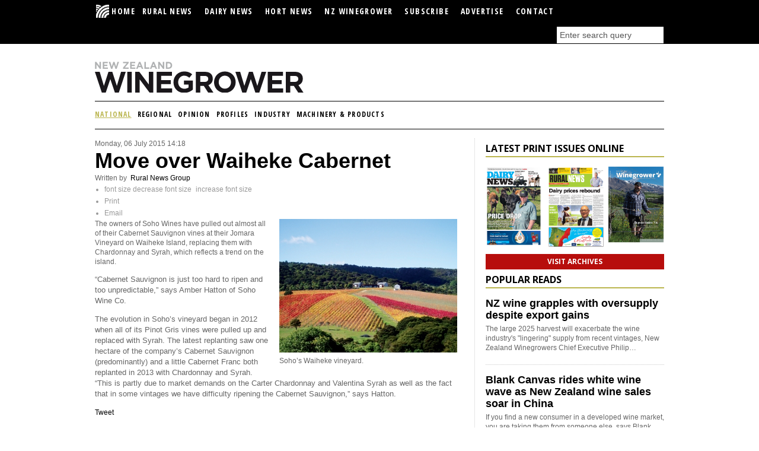

--- FILE ---
content_type: text/html; charset=utf-8
request_url: https://www.ruralnewsgroup.co.nz/wine-grower/wg-general-news/move-over-waiheke-cabernet
body_size: 11930
content:
<!DOCTYPE html>
<html prefix="og: http://ogp.me/ns#" xml:lang="en-gb" lang="en-gb">
<head>
	<meta charset="utf-8" />
	<base href="https://www.ruralnewsgroup.co.nz/wine-grower/wg-general-news/move-over-waiheke-cabernet" />
	<meta name="keywords" content="Waiheke Island,CABERNET,SOHO" />
	<meta name="robots" content="max-image-preview:large, max-snippet:-1, max-image-preview:large, max-video-preview:-1" />
	<meta name="author" content="Rural News Group" />
	<meta name="description" content="The owners of Soho Wines have pulled out almost all of their Cabernet Sauvignon vines at their Jomara Vineyard on Waiheke Island, replacing them with..." />
	
	<title>Move over Waiheke Cabernet</title>
	<link href="/wine-grower/wg-general-news/move-over-waiheke-cabernet" rel="canonical" />
	<link href="/favicon.ico" rel="shortcut icon" type="image/vnd.microsoft.icon" />
	<link href="https://cdnjs.cloudflare.com/ajax/libs/magnific-popup.js/1.1.0/magnific-popup.min.css" rel="stylesheet" />
	<link href="https://cdnjs.cloudflare.com/ajax/libs/simple-line-icons/2.4.1/css/simple-line-icons.min.css" rel="stylesheet" />
	<link href="/components/com_k2/css/k2.css?v=2.11.20240212" rel="stylesheet" />
	<link href="/media/plg_content_osembed/css/osembed.css?a0dfa7336568a5287223f087d69c4fbe" rel="stylesheet" />
	<link href="/media/com_jce/site/css/content.min.css?badb4208be409b1335b815dde676300e" rel="stylesheet" />
	<style>

                        /* K2 - Magnific Popup Overrides */
                        .mfp-iframe-holder {padding:10px;}
                        .mfp-iframe-holder .mfp-content {max-width:100%;width:100%;height:100%;}
                        .mfp-iframe-scaler iframe {background:#fff;padding:10px;box-sizing:border-box;box-shadow:none;}
                    
	</style>
	<script src="/media/jui/js/jquery.min.js?aef592ac04b1e55f37f621d3e4174e67" type="f885b7855bfa01b1e6570ae2-text/javascript"></script>
	<script src="/media/jui/js/jquery-noconflict.js?aef592ac04b1e55f37f621d3e4174e67" type="f885b7855bfa01b1e6570ae2-text/javascript"></script>
	<script src="/media/jui/js/jquery-migrate.min.js?aef592ac04b1e55f37f621d3e4174e67" type="f885b7855bfa01b1e6570ae2-text/javascript"></script>
	<script src="https://cdnjs.cloudflare.com/ajax/libs/magnific-popup.js/1.1.0/jquery.magnific-popup.min.js" type="f885b7855bfa01b1e6570ae2-text/javascript"></script>
	<script src="/media/k2/assets/js/k2.frontend.js?v=2.11.20240212&sitepath=/" type="f885b7855bfa01b1e6570ae2-text/javascript"></script>
	<script src="/media/plg_content_osembed/js/osembed.min.js?a0dfa7336568a5287223f087d69c4fbe" type="f885b7855bfa01b1e6570ae2-text/javascript"></script>
	<script type="application/ld+json">

                {
                    "@context": "https://schema.org",
                    "@type": "Article",
                    "mainEntityOfPage": {
                        "@type": "WebPage",
                        "@id": "https://www.ruralnewsgroup.co.nz/wine-grower/wg-general-news/move-over-waiheke-cabernet"
                    },
                    "url": "https://www.ruralnewsgroup.co.nz/wine-grower/wg-general-news/move-over-waiheke-cabernet",
                    "headline": "Move over Waiheke Cabernet",
                    "image": [
                        "https://www.ruralnewsgroup.co.nz/media/k2/items/cache/7d938d3b4df5547174c94cb46731cc51_XL.jpg",
                        "https://www.ruralnewsgroup.co.nz/media/k2/items/cache/7d938d3b4df5547174c94cb46731cc51_L.jpg",
                        "https://www.ruralnewsgroup.co.nz/media/k2/items/cache/7d938d3b4df5547174c94cb46731cc51_M.jpg",
                        "https://www.ruralnewsgroup.co.nz/media/k2/items/cache/7d938d3b4df5547174c94cb46731cc51_S.jpg",
                        "https://www.ruralnewsgroup.co.nz/media/k2/items/cache/7d938d3b4df5547174c94cb46731cc51_XS.jpg",
                        "https://www.ruralnewsgroup.co.nz/media/k2/items/cache/7d938d3b4df5547174c94cb46731cc51_Generic.jpg"
                    ],
                    "datePublished": "2015-07-06T14:18:00+12:00",
                    "dateModified": "2015-07-06T14:18:00+12:00",
                    "author": {
                        "@type": "Person",
                        "name": "Rural News Group",
                        "url": "https://www.ruralnewsgroup.co.nz/blog/Rural-News-Group"
                    },
                    "publisher": {
                        "@type": "Organization",
                        "name": "Rural News Group",
                        "url": "https://www.ruralnewsgroup.co.nz/",
                        "logo": {
                            "@type": "ImageObject",
                            "name": "Rural News Group",
                            "width": "",
                            "height": "",
                            "url": "https://www.ruralnewsgroup.co.nz/"
                        }
                    },
                    "articleSection": "https://www.ruralnewsgroup.co.nz/wine-grower/wg-general-news",
                    "keywords": "Waiheke Island,CABERNET,SOHO",
                    "description": "The owners of Soho Wines have pulled out almost all of their Cabernet Sauvignon vines at their Jomara Vineyard on Waiheke Island, replacing them with Chardonnay and Syrah, which reflects a trend on the island.",
                    "articleBody": "The owners of Soho Wines have pulled out almost all of their Cabernet Sauvignon vines at their Jomara Vineyard on Waiheke Island, replacing them with Chardonnay and Syrah, which reflects a trend on the island. “Cabernet Sauvignon is just too hard to ripen and too unpredictable,” says Amber Hatton of Soho Wine Co. The evolution in Soho’s vineyard began in 2012 when all of its Pinot Gris vines were pulled up and replaced with Syrah. The latest replanting saw one hectare of the company’s Cabernet Sauvignon (predominantly) and a little Cabernet Franc both replanted in 2013 with Chardonnay and Syrah. “This is partly due to market demands on the Carter Chardonnay and Valentina Syrah as well as the fact that in some vintages we have difficulty ripening the Cabernet Sauvignon,” says Hatton."
                }
                
	</script>
	<!-- Joomla Facebook Integration Begin -->
<script type="f885b7855bfa01b1e6570ae2-text/javascript">
!function(f,b,e,v,n,t,s){if(f.fbq)return;n=f.fbq=function(){n.callMethod?
n.callMethod.apply(n,arguments):n.queue.push(arguments)};if(!f._fbq)f._fbq=n;
n.push=n;n.loaded=!0;n.version='2.0';n.queue=[];t=b.createElement(e);t.async=!0;
t.src=v;s=b.getElementsByTagName(e)[0];s.parentNode.insertBefore(t,s)}(window,
document,'script','https://connect.facebook.net/en_US/fbevents.js');
fbq('init', '1102419743434633', {}, {agent: 'pljoomla'});
fbq('track', 'PageView');
</script>
<noscript>
<img height="1" width="1" style="display:none" alt="fbpx"
src="https://www.facebook.com/tr?id=1102419743434633&ev=PageView&noscript=1"/>
</noscript>
<!-- DO NOT MODIFY -->
<!-- Joomla Facebook Integration end -->
	<meta property="og:locale" content="en_GB" class="4SEO_ogp_tag">
	<meta property="og:url" content="https://www.ruralnewsgroup.co.nz/wine-grower/wg-general-news/move-over-waiheke-cabernet" class="4SEO_ogp_tag">
	<meta property="og:site_name" content="Rural News Group" class="4SEO_ogp_tag">
	<meta property="og:type" content="article" class="4SEO_ogp_tag">
	<meta property="og:title" content="Move over Waiheke Cabernet" class="4SEO_ogp_tag">
	<meta property="og:description" content="The owners of Soho Wines have pulled out almost all of their Cabernet Sauvignon vines at their Jomara Vineyard on Waiheke Island, replacing them with..." class="4SEO_ogp_tag">
	<meta property="fb:app_id" content="966242223397117" class="4SEO_ogp_tag">
	<meta property="og:image" content="https://www.ruralnewsgroup.co.nz/media/k2/items/cache/7d938d3b4df5547174c94cb46731cc51_XL.jpg" class="4SEO_ogp_tag">
	<meta property="og:image:width" content="400" class="4SEO_ogp_tag">
	<meta property="og:image:height" content="300" class="4SEO_ogp_tag">
	<meta property="og:image:secure_url" content="https://www.ruralnewsgroup.co.nz/media/k2/items/cache/7d938d3b4df5547174c94cb46731cc51_XL.jpg" class="4SEO_ogp_tag">
	<meta name="twitter:card" content="summary_large_image" class="4SEO_tcards_tag">
	<meta name="twitter:url" content="https://www.ruralnewsgroup.co.nz/wine-grower/wg-general-news/move-over-waiheke-cabernet" class="4SEO_tcards_tag">
	<meta name="twitter:title" content="Move over Waiheke Cabernet" class="4SEO_tcards_tag">
	<meta name="twitter:description" content="The owners of Soho Wines have pulled out almost all of their Cabernet Sauvignon vines at their Jomara Vineyard on Waiheke Island, replacing them with..." class="4SEO_tcards_tag">
	<meta name="twitter:image" content="https://www.ruralnewsgroup.co.nz/media/k2/items/cache/7d938d3b4df5547174c94cb46731cc51_XL.jpg" class="4SEO_tcards_tag">

	
	<meta name="msvalidate.01" content="00839DC73BE1EFF84C0F1969DA08E93E" />
    <meta name="google-site-verification" content="j6M-jiPTbgV2JjVOopzfhA3GjPbawTA64XGLsSflAJo" />
    <meta http-equiv="X-UA-Compatible" content="IE=edge"> 
    <meta name="viewport" content="initial-scale=1.0">
    <link href="https://www.ruralnewsgroup.co.nz/favicon.ico" rel="shortcut icon" type="image/x-icon">
	<!-- Google Tag Manager -->
	<script type="f885b7855bfa01b1e6570ae2-text/javascript">(function(w,d,s,l,i){w[l]=w[l]||[];w[l].push({'gtm.start':
	new Date().getTime(),event:'gtm.js'});var f=d.getElementsByTagName(s)[0],
	j=d.createElement(s),dl=l!='dataLayer'?'&l='+l:'';j.async=true;j.src=
	'https://www.googletagmanager.com/gtm.js?id='+i+dl;f.parentNode.insertBefore(j,f);
	})(window,document,'script','dataLayer','GTM-T72QBVX');</script>
	<!-- End Google Tag Manager -->

    <link rel="stylesheet" href="https://www.ruralnewsgroup.co.nz/templates/ruralresponsive/assets/css/bootstrap.min.css?v=7">
    <link rel="stylesheet" href="https://www.ruralnewsgroup.co.nz/templates/ruralresponsive/assets/css/screen.css?v=7.2.8">
    <link rel="stylesheet" href="https://www.ruralnewsgroup.co.nz/templates/ruralresponsive/assets/css/print.css?v=7">
    <link rel="stylesheet" href="https://www.ruralnewsgroup.co.nz/templates/ruralresponsive/assets/css/jquery.nailthumb.1.1.min.css?v=7">
    <link rel="stylesheet" href="https://www.ruralnewsgroup.co.nz/templates/ruralresponsive/assets/css/ruralnews.css?v=7.2.8">
    <link href='https://fonts.googleapis.com/css?family=Open+Sans:400,800,700%7COpen+Sans+Condensed:700' rel='stylesheet' type='text/css'>
	
	<!-- VideoJS-vast-plugin for html5 video playback and VAST support -->
	<link href="https://vjs.zencdn.net/7.1.0/video-js.css" rel="stylesheet">
	<link href="https://www.ruralnewsgroup.co.nz/templates/ruralresponsive/assets/js/vendor/videojs-vast-plugin/lib/videojs-contrib-ads/videojs.ads.css" rel="stylesheet" type="text/css">
	<link href="https://www.ruralnewsgroup.co.nz/templates/ruralresponsive/assets/js/vendor/videojs-vast-plugin/videojs.vast.css" rel="stylesheet" type="text/css">
	
	<link rel="apple-touch-icon" sizes="180x180" href="/apple-touch-icon.png">
	<link rel="icon" type="image/png" sizes="32x32" href="/favicon-32x32.png">
	<link rel="icon" type="image/png" sizes="16x16" href="/favicon-16x16.png">
	<link rel="manifest" href="/site.webmanifest">
	<link rel="mask-icon" href="/safari-pinned-tab.svg" color="#41a62a">
	<meta name="msapplication-TileColor" content="#ffffff">
	<meta name="theme-color" content="#ffffff">

    <!-- Modernizr must be loaded in the head -->
	<script src="https://code.jquery.com/jquery-2.2.4.min.js" integrity="sha256-BbhdlvQf/xTY9gja0Dq3HiwQF8LaCRTXxZKRutelT44=" crossorigin="anonymous" type="f885b7855bfa01b1e6570ae2-text/javascript"></script>
	<script src="https://maxcdn.bootstrapcdn.com/bootstrap/3.3.7/js/bootstrap.min.js" integrity="sha384-Tc5IQib027qvyjSMfHjOMaLkfuWVxZxUPnCJA7l2mCWNIpG9mGCD8wGNIcPD7Txa" crossorigin="anonymous" type="f885b7855bfa01b1e6570ae2-text/javascript"></script>
	<script data-cfasync="false" src="https://g.adspeed.net/ad.php?do=js&zids=60752-60264-60265-70451-74550x4-98103-98106-98104x4-98105x4&wd=-1&ht=-1&noerror=1&target=_blank&cache=2"></script>

	<script type="f885b7855bfa01b1e6570ae2-text/javascript">
		jQuery.noConflict();
		jQuery('.rn-logo.raster').remove();
	</script>
	<style media="screen">
		.rn-logo.raster { display: none; }
	</style>






	<script type="application/ld+json" class="4SEO_structured_data_breadcrumb">{
    "@context": "http://schema.org",
    "@type": "BreadcrumbList",
    "itemListElement": [
        {
            "@type": "listItem",
            "position": 1,
            "name": "Home",
            "item": "https://www.ruralnewsgroup.co.nz/"
        },
        {
            "@type": "listItem",
            "position": 2,
            "name": "National",
            "item": "https://www.ruralnewsgroup.co.nz/wine-grower/wg-general-news"
        }
    ]
}</script></head>
<body>
<!-- Google Tag Manager (noscript) -->
<noscript><iframe src="https://www.googletagmanager.com/ns.html?id=GTM-T72QBVX"
height="0" width="0" style="display:none;visibility:hidden"></iframe></noscript>
<!-- End Google Tag Manager (noscript) -->

	<!--[if lt IE 7]>
        <p class="chromeframe">You are using an outdated browser. Some parts of this site might not display properly. <a href="https://browsehappy.com/">Upgrade your browser today</a> to better experience our website.</p>
    <![endif]-->
    	<!--[if IE 8]>
        <p class="chromeframe">You are using an outdated browser. Some parts of this site might not display properly. <a href="https://browsehappy.com/">Upgrade your browser today</a> to better experience our website.</p>
    <![endif]-->

    <div id="global-group">
    	<div class="inner">
    		<a href="/">
	    		<img class="global-logo svg" src="https://www.ruralnewsgroup.co.nz//templates/ruralresponsive/assets/img/global-logo.svg" alt="Rural News Group" />
	    		<img class="global-logo raster rn-logo" src="https://www.ruralnewsgroup.co.nz//templates/ruralresponsive/assets/img/global-logo.png" alt="Rural News Group" />
	    	</a>

			

		</div>
    </div>

    <div id="global-menu">
    	<nav>
    		<a class="collapse-btn">MAIN MENU</a>
    		<div class="menu-items rn-collapse">
    					<div class="moduletable">
						<ul class="nav menu mod-list">
<li class="item-69 default"><a class="logo" href="/" ><img src="/images/headerimages/RNGlogo1.jpg" alt="  HOME" /><span class="image-title">  HOME</span> </a></li><li class="item-146"><a href="/rural-news" >Rural News</a></li><li class="item-88"><a href="/dairy-news" >Dairy News</a></li><li class="item-995"><a href="/hort-news" >Hort News</a></li><li class="item-99"><a href="/wine-grower" >NZ Winegrower</a></li><li class="item-54"><a href="/index.php?option=com_breezingforms&amp;view=form&amp;Itemid=54&amp;lang=en" >Subscribe</a></li><li class="item-55"><a href="/component/com_blankcomponent/Itemid,55/view,default/" >Advertise</a></li><li class="item-56"><a href="/index.php?option=com_alfcontact&amp;view=alfcontact&amp;Itemid=56&amp;lang=en" >Contact</a></li></ul>
		</div>
	

	    		<div class='search'>
	    					<div class="moduletable rngmodule">
						
<div id="k2ModuleBox139" class="k2SearchBlock  rngmodule">
    <form action="/search" method="get" autocomplete="off" class="k2SearchBlockForm">
        <input type="text" value="Enter search query" name="searchword" class="inputbox" onblur="if (!window.__cfRLUnblockHandlers) return false; if(this.value=='') this.value='Enter search query';" onfocus="if (!window.__cfRLUnblockHandlers) return false; if(this.value=='Enter search query') this.value='';" data-cf-modified-f885b7855bfa01b1e6570ae2-="" />

        
        
        
        
                <input type="hidden" name="Itemid" value="702" />
            </form>

    </div>
		</div>
	
	    		</div>
    		</div>
    	</nav>
    </div>

    <div id="container">

    	<header>
    		<div class='row-fluid'>
	    		<div class='span6'>
		    		<!-- Rural News and Dairy News logos -->
		    				<div class="moduletablelogo">
						

<div class="customlogo"  >
	<p><a title="Go to Home Page" href="/wine-grower" target="_self"><img class="rn-logo svg" src="/images/template/wg-header.svg" alt="NZ Winegrower" /> <img class="rn-logo raster" src="/images/template/wg-header.png" alt="NZ Winegrower" /></a></p></div>
		</div>
	
	    		</div>
	    		<div class='span5 offset1'>
		    		<!-- Placeholder promotional area -->
		    				<div class="moduletable adspeed">
						

<div class="custom adspeed"  >
	<!-- Premium Banner WG [async] -->
<script type="f885b7855bfa01b1e6570ae2-text/javascript">if (!window.AdButler){(function(){var s = document.createElement("script"); s.async = true; s.type = "text/javascript";s.src = 'https://servedbyadbutler.com/app.js';var n = document.getElementsByTagName("script")[0]; n.parentNode.insertBefore(s, n);}());}</script>
<script type="f885b7855bfa01b1e6570ae2-text/javascript">
var AdButler = AdButler || {}; AdButler.ads = AdButler.ads || [];
var abkw = window.abkw || '';
var plc614250 = window.plc614250 || 0;
document.write('<'+'div id="placement_614250_'+plc614250+'"></'+'div>');
AdButler.ads.push({handler: function(opt){ AdButler.register(174024, 614250, [350,85], 'placement_614250_'+opt.place, opt); }, opt: { place: plc614250++, keywords: abkw, domain: 'servedbyadbutler.com', click:'CLICK_MACRO_PLACEHOLDER' }});
</script></div>
		</div>
	
				</div>
			</div>
    		<!-- Secondary navigation -->
    				    <nav>
		    	<a class="collapse-btn">BROWSE CATEGORIES</a>
    			<div class="menu-items rn-collapse">
		    				<div class="moduletable menumodule">
						<ul class="nav menu mod-list">
<li class="item-473 current active"><a href="/wine-grower/wg-general-news" >National</a></li><li class="item-132"><a href="/wine-grower/wg-regional-updates" >Regional </a></li><li class="item-128"><a href="/wine-grower/wg-opinion" >Opinion</a></li><li class="item-172"><a href="/wine-grower/wg-profiles" >Profiles</a></li><li class="item-474"><a href="/wine-grower/wg-industry" >Industry</a></li><li class="item-476"><a href="/wine-grower/wg-machinery" >Machinery &amp; Products</a></li></ul>
		</div>
	
		    	</div>
		    </nav>
			
		    <!-- Search form on mobile layout -->
		    
	    </header>

	    <div id="content" class="row-fluid" role="main">

	    	<div id="main-col" class="span8">



	    		
			    <div class="row-fluid">

			    	
					<!-- Left sub column -->
			   		<div class="span12 sub-col-left">
			   						   			

<style>
	.itemView ul {
        list-style: disc;
list-style-type: disc;
        padding-left: 1rem;
	}
</style>

<!-- Start K2 Item Layout -->
<span id="startOfPageId7120"></span>

<div id="k2Container" class="itemView wgpage">

	<!-- Plugins: BeforeDisplay -->
	
	<!-- K2 Plugins: K2BeforeDisplay -->
	
	<div class="itemHeader">

				<!-- Date created -->
		<span class="itemDateCreated">
			Monday, 06 July 2015 14:18		</span>
		
	  	  <!-- Item title -->
	  <h1 class="itemTitle">
			
	  	Move over Waiheke Cabernet
	  	
	  </h1>
	  
				<!-- Item Author -->
		<span class="itemAuthor">
			Written by&nbsp;
						<a rel="author" href="/blog/Rural-News-Group">Rural News Group</a>
					</span>
		
  </div>

  <!-- Plugins: AfterDisplayTitle -->
  
  <!-- K2 Plugins: K2AfterDisplayTitle -->
  
	  <div class="itemToolbar">
		<ul>
						<!-- Font Resizer -->
			<li>
				<span class="itemTextResizerTitle">font size</span>
				<a href="#" id="fontDecrease">
					<span>decrease font size</span>
					<img src="/templates/ruralresponsive/assets/img/blank.gif" alt="decrease font size" />
				</a>
				<a href="#" id="fontIncrease">
					<span>increase font size</span>
					<img src="/templates/ruralresponsive/assets/img/blank.gif" alt="increase font size" />
				</a>
			</li>
			
						<!-- Print Button -->
			<li>
				<a class="itemPrintLink" rel="nofollow" href="/wine-grower/wg-general-news/move-over-waiheke-cabernet?print=1&amp;tmpl=component" onclick="if (!window.__cfRLUnblockHandlers) return false; window.open(this.href,'printWindow','width=900,height=600,location=no,menubar=no,resizable=yes,scrollbars=yes'); return false;" data-cf-modified-f885b7855bfa01b1e6570ae2-="">
					<span>Print</span>
				</a>
			</li>
			
						<!-- Email Button -->
			<li>
				<a class="itemEmailLink" rel="nofollow" href="/component/com_mailto/link,0959a8e1db1526f68fff47810cd0391d7b21c7e1/template,ruralresponsive/tmpl,component/" onclick="if (!window.__cfRLUnblockHandlers) return false; window.open(this.href,'emailWindow','width=400,height=350,location=no,menubar=no,resizable=no,scrollbars=no'); return false;" data-cf-modified-f885b7855bfa01b1e6570ae2-="">
					<span>Email</span>
				</a>
			</li>
			
			
			
			
					</ul>
		<div class="clr"></div>
  </div>
	
	
  <div class="itemBody">

	  <!-- Plugins: BeforeDisplayContent -->
	  
	  <!-- K2 Plugins: K2BeforeDisplayContent -->
	  
	  	  <!-- Item Image -->
	  <div class="itemImageBlock">
		  <span class="itemImage">
		  	<a class="rn-modal lightbox" rel="{handler: 'image'}" data-k2-modal="image"  href="/media/k2/items/cache/7d938d3b4df5547174c94cb46731cc51_XL.jpg" title="Click to preview image">
		  		<img src="/media/k2/items/cache/7d938d3b4df5547174c94cb46731cc51_L.jpg"   alt="Soho’s Waiheke vineyard." />
		  	</a>
		  </span>

		  		  <!-- Image caption -->
		  <span class="itemImageCaption">Soho’s Waiheke vineyard.</span>
		  
		  
		  <div class="clr"></div>
	  </div>
	  
	  	  	  <!-- Item introtext -->
	  <div class="itemIntroText">
	  	<p class="p1">The owners of Soho Wines have pulled out almost all of their Cabernet Sauvignon vines at their Jomara Vineyard on Waiheke Island, replacing them with Chardonnay and Syrah, which reflects a trend on the island.</p>
	  </div>
	  	  	  <!-- Item fulltext -->
	  <div class="itemFullText">
	  	
<p class="p1">“Cabernet Sauvignon is just too hard to ripen and too unpredictable,” says Amber Hatton of Soho Wine Co.</p>
<p class="p2">The evolution in Soho’s vineyard began in 2012 when all of its Pinot Gris vines were pulled up and replaced with Syrah. The latest replanting saw one hectare of the company’s Cabernet Sauvignon (predominantly) and a little Cabernet Franc both replanted in 2013 with Chardonnay and Syrah. “This is partly due to market demands on the Carter Chardonnay and Valentina Syrah as well as the fact that in some vintages we have difficulty ripening the Cabernet Sauvignon,” says Hatton.<span class="s1"><br /></span></p>	  </div>
	  	  
		<div class="clr"></div>

	  
		
	  <!-- Plugins: AfterDisplayContent -->
	  
	  <!-- K2 Plugins: K2AfterDisplayContent -->
	  
	  <div class="clr"></div>
  </div>

		<!-- Social sharing -->
	<div class="itemSocialSharing">

				<!-- Twitter Button -->
		<div class="itemTwitterButton">
			<a href="https://twitter.com/share" class="twitter-share-button" data-count="horizontal" data-via="Rural_News">Tweet</a><script type="f885b7855bfa01b1e6570ae2-text/javascript" src="//platform.twitter.com/widgets.js"></script>
		</div>
		
				<!-- Facebook Button -->
		<div class="itemFacebookButton">
			<div id="fb-root"></div>
			<script type="f885b7855bfa01b1e6570ae2-text/javascript">
				(function(d, s, id) {
				  var js, fjs = d.getElementsByTagName(s)[0];
				  if (d.getElementById(id)) {return;}
				  js = d.createElement(s); js.id = id;
				  js.src = "//connect.facebook.net/en_US/all.js#appId=177111755694317&xfbml=1";
				  fjs.parentNode.insertBefore(js, fjs);
				}(document, 'script', 'facebook-jssdk'));
			</script>
			<div class="fb-like" data-send="false" data-width="200" data-show-faces="true"></div>
		</div>
		
		
		<div class="clr"></div>
	</div>
	
  
  
  

		<div class="clr"></div>

	
    <!-- Related items by tag -->
	<section class="itemRelated">
		<h3>More like this</h3>
		<div class='row-fluid gutter'>
			<div class='span7'>

                <!-- Featured items -->
                
                    <article class="fiveup level1 clearfix">
                        <div>
                            <div class='image'>
                                <a class="moduleItemImage" href="/wine-grower/wg-regional-updates/haere-ra-2024-waiheke" title="K2_CONTINUE_READING &quot;Haere Ra 2024: Waiheke&quot;">
                                    <img src="/" alt="Haere Ra 2024: Waiheke"/>
                                </a>
                            </div>
                            <h4>
                                <a class="moduleItemTitle" href="/wine-grower/wg-regional-updates/haere-ra-2024-waiheke">Haere Ra 2024: Waiheke</a>
                            </h4>
                            <p><p>Leon Henson, Vineyard Manager at Batch Winery and Auckland's Young Viticulturist of the Year 2024, looks at the year that was.</p>
</p>
                        </div>
                    </article>

                
                    <article class="fiveup level1 clearfix">
                        <div>
                            <div class='image'>
                                <a class="moduleItemImage" href="/wine-grower/wg-regional-updates/haere-ra-2023-waiheke" title="K2_CONTINUE_READING &quot;Haere Ra 2023: Waiheke&quot;">
                                    <img src="/media/k2/items/cache/b7fca815ed8734995584a9f48947a0b3_S.jpg" alt="Haere Ra 2023: Waiheke"/>
                                </a>
                            </div>
                            <h4>
                                <a class="moduleItemTitle" href="/wine-grower/wg-regional-updates/haere-ra-2023-waiheke">Haere Ra 2023: Waiheke</a>
                            </h4>
                            <p><p>Sam Taylor took up a vintage position with Man O' War Vineyards on Waiheke Island 15 years ago, and has built his home and career on the island.</p>
</p>
                        </div>
                    </article>

                
                <!-- Banner -->
                <div class='banner'>
                    

<div class="custom"  >
	<!-- Standard Banner WG [async] -->
<script type="f885b7855bfa01b1e6570ae2-text/javascript">if (!window.AdButler){(function(){var s = document.createElement("script"); s.async = true; s.type = "text/javascript";s.src = 'https://servedbyadbutler.com/app.js';var n = document.getElementsByTagName("script")[0]; n.parentNode.insertBefore(s, n);}());}</script>
<script type="f885b7855bfa01b1e6570ae2-text/javascript">
var AdButler = AdButler || {}; AdButler.ads = AdButler.ads || [];
var abkw = window.abkw || '';
var plc599317 = window.plc599317 || 0;
document.write('<'+'div id="placement_599317_'+plc599317+'"></'+'div>');
AdButler.ads.push({handler: function(opt){ AdButler.register(174024, 599317, [350,85], 'placement_599317_'+opt.place, opt); }, opt: { place: plc599317++, keywords: abkw, domain: 'servedbyadbutler.com', click:'CLICK_MACRO_PLACEHOLDER' }});
</script></div>
                </div>

			</div>
							<div class='span5'>

				    <!-- Third to nth items -->

				    
						<article class="fiveup level2">
					    	<h4>
					      		<a class="moduleItemTitle" href="/wine-grower/wg-regional-updates/altogether-unique-waiheke">Altogether Unique: Waiheke</a>
					      	</h4>
					      	<p><p>With more than 30 boutique vineyards and 20 commercial cellar doors within its beach clad borders, Waiheke’s wine industry is truly bespoke.</p>
</p>
					    </article>

					
						<article class="fiveup level2">
					    	<h4>
					      		<a class="moduleItemTitle" href="/wine-grower/wg-regional-updates/the-shape-of-things-to-come">The Shape Of Things To Come</a>
					      	</h4>
					      	<p><p class="p1">A&nbsp;long, dry and hot summer has growers and winemakers excited about the possibility of a great vintage ahead, with the arrival of Cyclone Pam doing little to deter that excitement.&nbsp;</p>
</p>
					    </article>

									</div>
					</div>
	</section>

	<div class="clr"></div>

    <!-- Related items by tag -->
	<section class="popularReads">
        <div class='popularReadsItems'>
            
<div id="k2ModuleBox327" class="k2ItemsBlock popular_rng standard_tile_mobile ">

			<h3><a href='#'>Popular Reads</a></h3>
	
	<div class='row-fluid gutter'>
		<div class='span7'>
	    	<!-- Featured items -->
			    <article class="fiveup level1 clearfix">
	    		<div>
	    			<div class='image'>
			    		<a class="moduleItemImage" href="/rural-news/rural-general-news/environment-canterbury-on-farm-composting-guidance" title="Continue reading &quot;Environment Canterbury promotes on-farm composting as a practical alternative to offal pits&quot;">
				    	  	<div class='nailthumb-container'>
				      			<img class='hide' src="/media/k2/items/cache/cf5d12493230dcdd44e3f22917b18514_S.jpg" alt="Environment Canterbury promotes on-farm composting as a practical alternative to offal pits"/>
				      		</div>
				    	</a>
			    	</div>
		    		<h4>
		      			<a class="moduleItemTitle" href="/rural-news/rural-general-news/environment-canterbury-on-farm-composting-guidance">Environment Canterbury promotes on-farm composting as a practical alternative to offal pits</a>
		      		</h4>
			    	Environment Canterbury, alongside industry partners and a group of farmers, is encouraging farmers to consider composting as an environmentally friendly&#8230;		    	</div>
			</article>
			    <article class="fiveup level1 clearfix">
	    		<div>
	    			<div class='image'>
			    		<a class="moduleItemImage" href="/rural-news/rural-farm-health/beef-progeny-test-kepler-farm-2025" title="Continue reading &quot;Beef Progeny Test 2025: Genetic insights for NZ beef industry&quot;">
				    	  	<div class='nailthumb-container'>
				      			<img class='hide' src="/media/k2/items/cache/4af2e1a424c400949561aed1724a350f_S.jpg" alt="Beef Progeny Test 2025: Genetic insights for NZ beef industry"/>
				      		</div>
				    	</a>
			    	</div>
		    		<h4>
		      			<a class="moduleItemTitle" href="/rural-news/rural-farm-health/beef-progeny-test-kepler-farm-2025">Beef Progeny Test 2025: Genetic insights for NZ beef industry</a>
		      		</h4>
			    	At&nbsp;Pāmu’s Kepler Farm in Manapouri, mating has wrapped up at the across-breed Beef Progeny Test.		    	</div>
			</article>
					</div> <!-- span7 -->
		<div class='span5'>
			<!-- Third to nth items -->
				<article class="fiveup level2">
		    	<h4>
		      		<a class="moduleItemTitle" href="/rural-news/rural-general-news/nz-india-free-trade-agreement-primary-sector-wins-2025">Santa's present for the primary sector - an FTA with India</a>
		      	</h4>
		      	Primary sector leaders have welcomed the announcement of a Free Trade Agreement between India and New Zealand.		    </article>
				<article class="fiveup level2">
		    	<h4>
		      		<a class="moduleItemTitle" href="/rural-news/rural-machinery-products/2026-tractor-of-the-year-agritechnica">Agritechnica 2025: Claas, Fendt and Valtra claim 2026 Tractor of the Year Awards</a>
		      	</h4>
		      	Last month's Agritechnica event led to a wide group of manufacturers celebrating successes when the 2026 Tractor of the Year&#8230;		    </article>
				<article class="fiveup level2">
		    	<h4>
		      		<a class="moduleItemTitle" href="/rural-news/rural-general-news/tony-egan-onzm-greenlea-premier-meats">Egan thanks family, friends for ONZM honour</a>
		      	</h4>
		      	Greenlea Premier Meats managing director Anthony (Tony) Egan says receiving the officer of the New Zealand Order of Merit (ONZM)&#8230;		    </article>
	      		</div><!-- span5 -->
	</div> <!-- row-fluid -->



</div> <!-- k2ItemsBlock -->

        </div>
	</section>

<div class="clr"></div>

  
  

  <!-- Plugins: AfterDisplay -->
  
  <!-- K2 Plugins: K2AfterDisplay -->
  
  
 
		<div class="itemBackToTop">
		<a class="k2Anchor" href="/wine-grower/wg-general-news/move-over-waiheke-cabernet#startOfPageId7120">
			back to top		</a>
	</div>
	
	<div class="clr"></div>
	<div id="disqus_thread"></div>
	<div class="clr"></div>
	
	<section class="itemFeaturedBottom">
        <div class='itemFeaturedBottomItems'>
                    </div>
	</section>

	<div class="clr"></div>

    <div class="subcat-banner articleAd">
        

<div class="custom"  >
	<!-- Priority Banner WG [async] -->
<script type="f885b7855bfa01b1e6570ae2-text/javascript">if (!window.AdButler){(function(){var s = document.createElement("script"); s.async = true; s.type = "text/javascript";s.src = 'https://servedbyadbutler.com/app.js';var n = document.getElementsByTagName("script")[0]; n.parentNode.insertBefore(s, n);}());}</script>
<script type="f885b7855bfa01b1e6570ae2-text/javascript">
var AdButler = AdButler || {}; AdButler.ads = AdButler.ads || [];
var abkw = window.abkw || '';
var plc594205 = window.plc594205 || 0;
document.write('<'+'div id="placement_594205_'+plc594205+'"></'+'div>');
AdButler.ads.push({handler: function(opt){ AdButler.register(174024, 594205, [350,85], 'placement_594205_'+opt.place, opt); }, opt: { place: plc594205++, keywords: abkw, domain: 'servedbyadbutler.com', click:'CLICK_MACRO_PLACEHOLDER' }});
</script></div>
    </div>

</div>
<!-- End K2 Item Layout -->


<script type="f885b7855bfa01b1e6570ae2-text/javascript">
var loop_count = 0;
insertArticleAd = function() {
	loop_count++;
	if (jQuery('.articleAd img')) {
		jQuery('.itemBody p:eq(4)').after(jQuery('.articleAd'));
	} else {
		setTimeout(insertArticleAd, 1000);
	}
};
insertArticleAd();

</script>


<script type="f885b7855bfa01b1e6570ae2-text/javascript">
	var disqus_config = function () {
	this.page.url = 'https://www.ruralnewsgroup.co.nz/wine-grower/wg-general-news/move-over-waiheke-cabernet';
	this.page.identifier = 'index.php?option=com_k2&view=item&id=7120';
	};
	(function() {
	var d = document, s = d.createElement('script');
	s.src = 'https://ruralnewsgroupnz.disqus.com/embed.js';
	s.setAttribute('data-timestamp', +new Date());
	(d.head || d.body).appendChild(s);
	})();
</script>
<noscript>Please enable JavaScript to view the <a href="https://disqus.com/?ref_noscript">comments powered by Disqus.</a></noscript>


<!-- JoomlaWorks "K2" (v2.11.20240212) | Learn more about K2 at https://getk2.org -->


			   						   		</div>

			   </div><!-- / .row-fluid - second row of #main-col -->
			</div><!-- / #main-col -->


						<div id="side-col" class="span4">

				
		    	    <section class="row-fluid " >
        
                        

<div class="custom"  >
	<!-- Premium Tile - Winegrower [async] -->
<script type="f885b7855bfa01b1e6570ae2-text/javascript">if (!window.AdButler){(function(){var s = document.createElement("script"); s.async = true; s.type = "text/javascript"; s.src = 'https://servedbyadbutler.com/app.js'; var n = document.getElementsByTagName("script")[0]; n.parentNode.insertBefore(s, n);}());}</script>
<script type="f885b7855bfa01b1e6570ae2-text/javascript">
var AdButler = AdButler || {};
AdButler.ads = AdButler.ads || [];
var abkw = window.abkw || '';
var plc587435 = window.plc587435 || 0;
document.write('<'+'div id="placement_587435_'+plc587435+'"></'+'div>');
AdButler.ads.push({handler: function(opt){ AdButler.register(174024, 587435, [300,250], 'placement_587435_'+opt.place, opt); }, opt: { place: plc587435++, keywords: abkw, domain: 'servedbyadbutler.com', click: 'CLICK_MACRO_PLACEHOLDER' }});
</script></div>
    </section>     
        <section class="row-fluid AdSpeed1 desktop-only " >
        
                        

<div class="customAdSpeed1 desktop-only "  >
	<!-- Top Priority Tile - WG [async] -->
<script type="f885b7855bfa01b1e6570ae2-text/javascript">if (!window.AdButler){(function(){var s = document.createElement("script"); s.async = true; s.type = "text/javascript";s.src = 'https://servedbyadbutler.com/app.js';var n = document.getElementsByTagName("script")[0]; n.parentNode.insertBefore(s, n);}());}</script>
<script type="f885b7855bfa01b1e6570ae2-text/javascript">
var AdButler = AdButler || {}; AdButler.ads = AdButler.ads || [];
var abkw = window.abkw || '';
var plc716146 = window.plc716146 || 0;
document.write('<'+'div id="placement_716146_'+plc716146+'"></'+'div>');
AdButler.ads.push({handler: function(opt){ AdButler.register(174024, 716146, [300,250], 'placement_716146_'+opt.place, opt); }, opt: { place: plc716146++, keywords: abkw, domain: 'servedbyadbutler.com', click:'CLICK_MACRO_PLACEHOLDER' }});
</script></div>
    </section>     
        <section class="row-fluid issues-online" >
        
                            <h3>
                    <span class="h-arrow">&raquo;</span>
                    Latest Print Issues Online</h3>
                        

<div class="customissues-online"  >
	<div class="row-fluid">
<div class="span4"><a href="https://issuu.com/ruralnewsgroup/docs/dairy_news_25_november_2025"><img src="/images/DN580_Nov25.jpg" alt="dairynewscover" width="250" height="359" style="width: 250px; float: left;"></a></div>
<div class="span4"><a href="https://issuu.com/ruralnewsgroup/docs/rural_news_13_january_2026"><img src="/images/RN842-Jan-13-lo-res.jpg" alt="ruralnewscover" width="250" height="352" style="width: 250px; float: left;"></a></div>
<div class="span4" style="text-align: left;"><a href="https://issuu.com/ruralnewsgroup/docs/new_zealand_winegrower_december_2025_-_january_202" target="_blank" rel="noopener noreferrer" class="cover"> <img src="/images/NZWG155-Dec.jpg" alt="winegrowercover" width="250" height="341" style="width: 250px; float: left;"></a></div>
</div>
<p><a href="https://issuu.com/ruralnewsgroup/" class="archives">Visit archives</a></p></div>
    </section>     
        <section class="row-fluid hound_wne" >
        
                        
	<h3><a href='#'>Popular Reads</a></h3>
<div id="k2ModuleBox230" class="k2ItemsBlock hound_wne">

	
	
        <article class="module">

      <!-- Plugins: BeforeDisplay -->
      
      <!-- K2 Plugins: K2BeforeDisplay -->
      
      
      
      <!-- Plugins: AfterDisplayTitle -->
      
      <!-- K2 Plugins: K2AfterDisplayTitle -->
      
      <!-- Plugins: BeforeDisplayContent -->
      
      <!-- K2 Plugins: K2BeforeDisplayContent -->
      
            <div class="moduleItemIntrotext">
	      
	        <h4>
      	<a class="moduleItemTitle" href="/wine-grower/wg-general-news/nz-wine-2025-harvest-export-growth-oversupply">NZ wine grapples with oversupply despite export gains</a>
      </h4>
      
      	      		<p>The large 2025 harvest will exacerbate the wine industry's "lingering" supply from recent vintages, New Zealand Winegrowers Chief Executive Philip&#8230;</p>
      		      	      </div>
      
      
      
      <!-- Plugins: AfterDisplayContent -->
      
      <!-- K2 Plugins: K2AfterDisplayContent -->
      
      
      
      
      
			
			


      <!-- Plugins: AfterDisplay -->
      
      <!-- K2 Plugins: K2AfterDisplay -->
      
    </article>
        <article class="module">

      <!-- Plugins: BeforeDisplay -->
      
      <!-- K2 Plugins: K2BeforeDisplay -->
      
      
      
      <!-- Plugins: AfterDisplayTitle -->
      
      <!-- K2 Plugins: K2AfterDisplayTitle -->
      
      <!-- Plugins: BeforeDisplayContent -->
      
      <!-- K2 Plugins: K2BeforeDisplayContent -->
      
            <div class="moduleItemIntrotext">
	      
	        <h4>
      	<a class="moduleItemTitle" href="/wine-grower/wg-general-news/new-zealand-wine-sales-china-2025">Blank Canvas rides white wine wave as New Zealand wine sales soar in China</a>
      </h4>
      
      	      		<p>If you find a new consumer in a developed wine market, you are taking them from someone else, says Blank&#8230;</p>
      		      	      </div>
      
      
      
      <!-- Plugins: AfterDisplayContent -->
      
      <!-- K2 Plugins: K2AfterDisplayContent -->
      
      
      
      
      
			
			


      <!-- Plugins: AfterDisplay -->
      
      <!-- K2 Plugins: K2AfterDisplay -->
      
    </article>
        <article class="module">

      <!-- Plugins: BeforeDisplay -->
      
      <!-- K2 Plugins: K2BeforeDisplay -->
      
      
      
      <!-- Plugins: AfterDisplayTitle -->
      
      <!-- K2 Plugins: K2AfterDisplayTitle -->
      
      <!-- Plugins: BeforeDisplayContent -->
      
      <!-- K2 Plugins: K2BeforeDisplayContent -->
      
            <div class="moduleItemIntrotext">
	      
	        <h4>
      	<a class="moduleItemTitle" href="/wine-grower/wg-opinion/editorial/nz-sauvignon-blanc-history-marlborough-global-impact">From the CEO: Salute to Sauvignon Blanc</a>
      </h4>
      
      	      		<p>OPINION: Sauvignon Blanc was famously introduced to New Zealand by Ross Spence of Matua Valley, and then serendipitously planted in&#8230;</p>
      		      	      </div>
      
      
      
      <!-- Plugins: AfterDisplayContent -->
      
      <!-- K2 Plugins: K2AfterDisplayContent -->
      
      
      
      
      
			
			


      <!-- Plugins: AfterDisplay -->
      
      <!-- K2 Plugins: K2AfterDisplay -->
      
    </article>
    
  
	
	

	

</div>
    </section>     
        <section class="row-fluid  desktop-only AbRngT4 " >
        
                        

<div class="custom desktop-only AbRngT4 "  >
	<!-- Standard Tile WG [async] -->
<script type="f885b7855bfa01b1e6570ae2-text/javascript">if (!window.AdButler){(function(){var s = document.createElement("script"); s.async = true; s.type = "text/javascript";s.src = 'https://servedbyadbutler.com/app.js';var n = document.getElementsByTagName("script")[0]; n.parentNode.insertBefore(s, n);}());}</script>
<script type="f885b7855bfa01b1e6570ae2-text/javascript">
var AdButler = AdButler || {}; AdButler.ads = AdButler.ads || [];
var abkw = window.abkw || '';
var plc619026 = window.plc619026 || 0;
document.write('<'+'div id="placement_619026_'+plc619026+'"></'+'div>');
AdButler.ads.push({handler: function(opt){ AdButler.register(174024, 619026, [300,250], 'placement_619026_'+opt.place, opt); }, opt: { place: plc619026++, keywords: abkw, domain: 'servedbyadbutler.com', click:'CLICK_MACRO_PLACEHOLDER' }});
</script></div>
    </section>     
        <section class="row-fluid  desktop-only AbRngT4 " >
        
                        

<div class="custom desktop-only AbRngT4 "  >
	<!-- Standard Tile WG [async] -->
<script type="f885b7855bfa01b1e6570ae2-text/javascript">if (!window.AdButler){(function(){var s = document.createElement("script"); s.async = true; s.type = "text/javascript";s.src = 'https://servedbyadbutler.com/app.js';var n = document.getElementsByTagName("script")[0]; n.parentNode.insertBefore(s, n);}());}</script>
<script type="f885b7855bfa01b1e6570ae2-text/javascript">
var AdButler = AdButler || {}; AdButler.ads = AdButler.ads || [];
var abkw = window.abkw || '';
var plc619026 = window.plc619026 || 0;
document.write('<'+'div id="placement_619026_'+plc619026+'"></'+'div>');
AdButler.ads.push({handler: function(opt){ AdButler.register(174024, 619026, [300,250], 'placement_619026_'+opt.place, opt); }, opt: { place: plc619026++, keywords: abkw, domain: 'servedbyadbutler.com', click:'CLICK_MACRO_PLACEHOLDER' }});
</script></div>
    </section>     
    

		    	
		    </div><!-- / #side-col -->
			

	    </div><!-- / #content level 1 row -->

	    <footer style="margin-top:2rem">
			<p>Copyright - &copy; 2026 <a href="/">RuralNewsGroup</a>. All Rights Reserved.</p>
		</footer>

	</div><!-- / .container -->

	    <section class="row-fluid " >
        
                        

<div class="custom"  >
	<!-- HN Wrap [js] -->
<script type="f885b7855bfa01b1e6570ae2-text/javascript">
var rnd = window.rnd || Math.floor(Math.random()*10e6);
var pid761927 = window.pid761927 || rnd;
var plc761927 = window.plc761927 || 0;
var abkw = window.abkw || '';
var absrc = 'https://servedbyadbutler.com/adserve/;ID=174024;size=1280x1000;setID=761927;type=js;sw='+screen.width+';sh='+screen.height+';spr='+window.devicePixelRatio+';kw='+abkw+';pid='+pid761927+';place='+(plc761927++)+';rnd='+rnd+'';
document.write('<scr'+'ipt src="'+absrc+'" type="text/javascript"></scr'+'ipt>');
</script></div>
    </section>     
    

	<!-- Load JavaScript -->
    <script src="https://www.ruralnewsgroup.co.nz/templates/ruralresponsive/assets/js/vendor/bootstrap.min.js" type="f885b7855bfa01b1e6570ae2-text/javascript"></script>
    <script src="https://www.ruralnewsgroup.co.nz/templates/ruralresponsive/assets/js/plugins.js" type="f885b7855bfa01b1e6570ae2-text/javascript"></script>
    <script src="https://www.ruralnewsgroup.co.nz/templates/ruralresponsive/assets/js/main.js" type="f885b7855bfa01b1e6570ae2-text/javascript"></script>
    <script src="https://www.ruralnewsgroup.co.nz/templates/ruralresponsive/assets/js/jquery.nailthumb.1.1.min.js?v=1" type="f885b7855bfa01b1e6570ae2-text/javascript"></script>
 	
	<!-- VideoJS-vast-plugin for html5 video playback and VAST support -->
	<script src="https://vjs.zencdn.net/7.1.0/video.js" type="f885b7855bfa01b1e6570ae2-text/javascript"></script>
	<script src="https://www.ruralnewsgroup.co.nz/templates/ruralresponsive/assets/js/vendor/videojs-vast-plugin/lib/videojs-contrib-ads/videojs.ads.js?v=7" type="f885b7855bfa01b1e6570ae2-text/javascript"></script>
	<script src="https://www.ruralnewsgroup.co.nz/templates/ruralresponsive/assets/js/vendor/videojs-vast-plugin/lib/vast-client.js?v=7" type="f885b7855bfa01b1e6570ae2-text/javascript"></script>
	<script src="https://www.ruralnewsgroup.co.nz/templates/ruralresponsive/assets/js/vendor/videojs-vast-plugin/videojs.vast.js?v=7" type="f885b7855bfa01b1e6570ae2-text/javascript"></script>

	  <script type="f885b7855bfa01b1e6570ae2-text/javascript">
  		jQuery('.moduleItemImage img, article.module img, .genericItemList img').each(function() {
  			jQuery(this).load(function() {
  				jQuery(this).nailthumb({preload:false, onStart:function(container) {$img = jQuery('img', container); jQuery(container).height($img.width() * 0.75).width($img.width());}})
  			});
  		});
  		if (window.location.href.match("rural-news")) jQuery('body').addClass('rnpage');
    	if (window.location.href.match("dairy-news")) jQuery('body').addClass('dnpage');
    	if (window.location.href.match("wine-grower")) jQuery('body').addClass('wgpage');

		jQuery(document).ready(function() {
	    	var slots = {};
			jQuery('.adspeed[data-zone]').each(function() {
				// jQuery(this).css({'display':'block','border':'1px solid red','width': '100%', 'height': '40px'});
	    		zone = jQuery(this).attr('data-zone');
	    		if (!slots[zone]) slots[zone] = 0;
	    		this.id = "adspeed" + zone + slots[zone];
	    		// console.log("Zone " + zone + ", slot " + slots[zone]);
	    		try {
		    		// If this is a multi-zone ad, request it by slot number
		    		if (jQuery('.adspeed[data-zone=' + zone + "]").length > 1) {
		    			AdSpeed_div(this.id, zone, slots[zone]);
		    		}
		    		// Else, request without slot number
		    		else {
		    			AdSpeed_div(this.id, zone);
		    		}
		    	}
		    	catch (e) {
		    	};
	    		slots[zone]++;
	    	});

			jQuery('.collapse-btn').on('click', function(clk) {
				var p = jQuery(this).parent();
				var nav = jQuery(p).find('.rn-collapse');
				if(jQuery(nav).css('display') == 'block') {
					jQuery(nav).css('display', 'none');
				} else {
					jQuery(nav).css('display', 'block');
				}
			});
	    });
	  </script>
	  <script async src="https://www.googletagmanager.com/gtag/js?id=G-H0KH36CBPY" type="f885b7855bfa01b1e6570ae2-text/javascript"></script>
<script type="f885b7855bfa01b1e6570ae2-text/javascript">
  window.dataLayer = window.dataLayer || [];
  function gtag(){dataLayer.push(arguments);}
  gtag('js', new Date());
  gtag('config', 'G-H0KH36CBPY');
</script>
    <!-- Twitter social widget -->
<script type="f885b7855bfa01b1e6570ae2-text/javascript">window.twttr = (function (d, s, id) {
		var js, fjs = d.getElementsByTagName(s)[0],
			t = window.twttr || {};
		if (d.getElementById(id)) return t;
		js = d.createElement(s);
		js.id = id;
		js.src = "https://platform.twitter.com/widgets.js";
		fjs.parentNode.insertBefore(js, fjs);

		t._e = [];
		t.ready = function (f) {
			t._e.push(f);
		};

		return t;
	}(document, "script", "twitter-wjs"));</script>
<!-- End of Twitter social widget -->

<noscript class="4SEO_cron">
    <img aria-hidden="true" alt="" style="position:absolute;bottom:0;left:0;z-index:-99999;" src="https://www.ruralnewsgroup.co.nz/index.php/_wblapi?nolangfilter=1&_wblapi=/forseo/v1/cron/image/" data-pagespeed-no-transform data-speed-no-transform />
</noscript>
<script class="4SEO_cron" data-speed-no-transform type="f885b7855bfa01b1e6570ae2-text/javascript">setTimeout(function () {
        var e = document.createElement('img');
        e.setAttribute('style', 'position:absolute;bottom:0;right:0;z-index:-99999');
        e.setAttribute('aria-hidden', 'true');
        e.setAttribute('src', 'https://www.ruralnewsgroup.co.nz/index.php/_wblapi?nolangfilter=1&_wblapi=/forseo/v1/cron/image/' + Math.random().toString().substring(2) + Math.random().toString().substring(2)  + '.svg');
        document.body.appendChild(e);
        setTimeout(function () {
            document.body.removeChild(e)
        }, 3000)
    }, 3000);
</script>
<script src="/cdn-cgi/scripts/7d0fa10a/cloudflare-static/rocket-loader.min.js" data-cf-settings="f885b7855bfa01b1e6570ae2-|49" defer></script><script defer src="https://static.cloudflareinsights.com/beacon.min.js/vcd15cbe7772f49c399c6a5babf22c1241717689176015" integrity="sha512-ZpsOmlRQV6y907TI0dKBHq9Md29nnaEIPlkf84rnaERnq6zvWvPUqr2ft8M1aS28oN72PdrCzSjY4U6VaAw1EQ==" data-cf-beacon='{"version":"2024.11.0","token":"81910b7ab69e4d948607d748b32f7694","r":1,"server_timing":{"name":{"cfCacheStatus":true,"cfEdge":true,"cfExtPri":true,"cfL4":true,"cfOrigin":true,"cfSpeedBrain":true},"location_startswith":null}}' crossorigin="anonymous"></script>
</body>
</html>


--- FILE ---
content_type: application/javascript
request_url: https://www.ruralnewsgroup.co.nz/templates/ruralresponsive/assets/js/jquery.nailthumb.1.1.min.js?v=1
body_size: 4707
content:
/*	jQuery NailThumb Plugin - any image to any thumbnail
 *  Examples and documentation at: http://www.garralab.com/nailthumb.php
 *  Copyright (C) 2012  garralab@gmail.com
 *
 *  This program is free software: you can redistribute it and/or modify
 *  it under the terms of the GNU General Public License as published by
 *  the Free Software Foundation, either version 3 of the License, or
 *  (at your option) any later version.
 *
 *  This program is distributed in the hope that it will be useful,
 *  but WITHOUT ANY WARRANTY; without even the implied warranty of
 *  MERCHANTABILITY or FITNESS FOR A PARTICULAR PURPOSE.  See the
 *  GNU General Public License for more details.
 *
 *  You should have received a copy of the GNU General Public License
 *  along with this program.  If not, see <http://www.gnu.org/licenses/>.
 */
(function($) {
    var DEBUG = false;
    var version = '1.1';
    $.fn.nailthumb = function(options) {
        var opts = $.extend({}, $.fn.nailthumb.defaults, options);
        return this.each(function() {
            var $this = $(this);
            var o = $.metadata ? $.extend({}, opts, $this.metadata()) : opts;
            thumbize($this,o)
        });
    };
    function thumbize(element,options) {
        var image = setImage(element,options);
        var container = setContainer(element,options);
        if (options.serverSideParams) {
            $.fn.nailthumb.setServerSideParams(image,container,options);
        }
        debugObject('image',image);
        debugObject('container',container);
        if (options.onStart) options.onStart(container,options);
        if (options.loadingClass) container.addClass(options.loadingClass);

        if (options.preload || image.data('nailthumb.replaceto')) {
            debug('wait on load');
            image.on('load',function() {
                debugObject('before check',image);
                if(!image.data('nailthumb.working') && !image.data('nailthumb.replacing')) {
                    image.data('nailthumb.working',true);
                    debugObject('inside check',image);
                    doThumb(image,container,options);
                }
            });
            var src = image.attr('src');
            image.attr('src',null).attr('src',src);
        } else {
            debug('nail thumb directly');
            image.data('nailthumb.working',true);
            doThumb(image,container,options);
        }
    };
    function doThumb(image,container,options) {
        resetImage(image,options);
        resetContainer(container,options);
        var imageDims = getImageDims(image,options);
        debugObject('image',image);
        debugObject('imageDims',imageDims);
        if (imageDims.width==0 || imageDims.height==0) {
            imageDims = getHiddenCloneDims(image);
            debugObject('imageCloneDims',imageDims);
        }
        var containerDims = getContainerDims(container,options);
        debugObject('container',container);
        debugObject('containerDims',containerDims);
        var prop = getProportion(containerDims,imageDims,options);
        debug('proportions',prop);
        resize(image, imageDims, container, containerDims, prop, options);
        
    };
    function setImage(element,options) {
        var image = element.find('img').first();
        var finder = options.imageCustomFinder;
        if (!finder && options.imageUrl) {
            finder = imageUrlFinder;
        } else if(!finder && options.imageFromWrappingLink) {
            finder = imageFromWrappingLinkFinder;
        }
        if (finder) {
            var img = finder(element,options);
            debugObject('finder',img);
            if (!img) img = [];
            if (img.length>0) {
                image = img;
                image.css('display','none');
                if(!image.data('nailthumb.replaceto')) image.data('nailthumb.replaceto',element);
                image.data('nailthumb.originalImageDims',null);
            }
        }
        if (image.length==0) {
            if (element.is('img')) image = element;
        }
        
        return image;
    };
    function imageUrlFinder(element,options) {
        var image = $('<img />').attr('src',options.imageUrl).css('display','none').data('nailthumb.replaceto',element);
        element.append(image);
        return image;
    };
    function imageFromWrappingLinkFinder(element,options) {
        var image;
        var link = element.find('a').first();
        if (link.length==0 && element.is('a')) {
            link = element;
        }
        if (link.attr('href')) {
            image = $('<img />').attr('src',link.attr('href')).css('display','none').data('nailthumb.replaceto',link);
            if (link.attr('title')) image.attr('title',link.attr('title'));
            link.append(image);
        }
        return image;
    };
    function resetImage(image,options) {
        if (!options.nostyle) {
            image.css({
                'position':'relative'
            });
        }
        if (!image.data('nailthumb.originalImageDims')) {
            image.css({
                'width':'auto',
                'height':'auto',
                'top':0,
                'left':0
            }).removeAttr('width')
            .removeAttr('height');
        }
    };
    function setContainer(element,options) {
        var container = element;
        if (element.is('img')) {
            if (options.ifImageAddContainer) {
                var c = $('<div></div>');
                element.wrap(c);
            } 
            container = element.parent();
        }
        return container;
    };
    function resetContainer(container,options) {
        if (options.containerClass) container.addClass(options.containerClass);
        if (!options.nostyle) {
            container.css({
                'overflow':'hidden',
                'padding':'0px'
            });
        }
        
        if (options.replaceAnimation == 'animate') {
            if (options.width || options.height) {
                container.animate({
                    'width':options.width,
                    'height':options.height
                },options.animationTime,options.animation);
            }
        } else {
            if (options.width) container.width(options.width);
            if (options.height) container.height(options.height);
        }
        
        container.find('span.'+options.titleClass).remove();
    };
    function resize(image, imageDims, container, containerDims, prop, options) {
        var iw = imageDims.width * prop;
        var ih = imageDims.height * prop;
        var top = 0, left = 0, diff;
        var direction = getDirections(options.fitDirection);
        if (ih<containerDims.innerHeight) {
            switch (direction.v) {
                case 'center':
                    top=-(ih-containerDims.innerHeight)/2;
                    break;
                case 'bottom':
                    top=-(ih-containerDims.innerHeight);
                    diff='bottom';
                    break;
                case 'top':
                    top=0;
                    diff='top';
                    break;
                default:
                    break;
            }
        } else if (ih>containerDims.innerHeight) {
            switch (direction.v) {
                case 'center':
                    top=-(ih-containerDims.innerHeight)/2;
                    break;
                case 'bottom':
                    top=-(ih-containerDims.innerHeight);
                    break;
                default:
                    break;
            }
        }
        if (iw<containerDims.innerWidth) {
            switch (direction.h) {
                case 'center':
                    left=-(iw-containerDims.innerWidth)/2;
                    break;
                case 'right':
                    left=-(iw-containerDims.innerWidth);
                    break;
                default:
                    break;
            }
        } else if (iw>containerDims.innerWidth) {
            switch (direction.h) {
                case 'center':
                    left=-(iw-containerDims.innerWidth)/2;
                    break;
                case 'right':
                    left=-(iw-containerDims.innerWidth);
                    break;
                default:
                    break;
            }
        }
        image.addClass(options.imageClass);
        if (image.data('nailthumb.replaceto')) {
            replaceImage(image, imageDims, container, containerDims, ih, iw, left, top, diff, options);
        } else {
            showImage(image, imageDims, container, containerDims, ih, iw, left, top, diff, options);
        }
    };
    function replaceImage(image, imageDims, container, containerDims, ih, iw, left, top, diff, options) {
        var element = image.data('nailthumb.replaceto');
        var replaceto = findReplaceTo(element,options);
        image.data('nailthumb.replacing',true);
        image.load(function() {
            image.data('nailthumb.replacing',null);
        });
        if (replaceto) {
            replaceto.replaceWith(image);
        } else {
            element.append(image);
        }
        if (options.afterReplace) options.afterReplace(container, image, options);
        showImage(image, imageDims, container, containerDims, ih, iw, left, top, diff, options);
    };
    function showImage(image, imageDims, container, containerDims, ih, iw, left, top, diff, options) {
        
        if (options.replaceAnimation == 'animate') {
            image.css('display','inline');
            container.animate({
                'width':containerDims.innerWidth,
                'height':containerDims.innerHeight
            },options.animationTime,options.animation);
            image.animate({
                'width':iw,
                'height':ih,
                'top':top,
                'left':left
            },options.animationTime,options.animation,function(){
                afterAppear(image, imageDims, container, containerDims, ih, iw, left, top, diff, options);
            });
        } else {
            container.css({
                'width':containerDims.innerWidth,
                'height':containerDims.innerHeight
            });
            if (options.replaceAnimation) image.css('display','none');
            image.css({
                'width':iw,
                'height':ih,
                'top':top,
                'left':left
            });
            if (options.replaceAnimation == 'fade') {
                image.fadeIn(options.animationTime,options.animation,function(){
                    afterAppear(image, imageDims, container, containerDims, ih, iw, left, top, diff, options);
                });
            } else if (options.replaceAnimation == 'slide') {
                image.slideDown(options.animationTime,options.animation,function(){
                    afterAppear(image, imageDims, container, containerDims, ih, iw, left, top, diff, options);
                });
            } else if (options.replaceAnimation && options.replaceAnimation instanceof Function) {
                options.replaceAnimation(image,function(){
                    afterAppear(image, imageDims, container, containerDims, ih, iw, left, top, diff, options);
                },options);
                if (!options.selfStartAfterAppear) {
                    afterAppear(image, imageDims, container, containerDims, ih, iw, left, top, diff, options);
                }
            } else {
                image.css('display','inline');
                afterAppear(image, imageDims, container, containerDims, ih, iw, left, top, diff, options);
            }
        }
    };
    function afterAppear(image, imageDims, container, containerDims, ih, iw, left, top, diff, options) {
        if (options.afterAppear) options.afterAppear(container, image, options);
        image.data('nailthumb.replaceto',null);
        decorate(image, imageDims, container, containerDims, ih, iw, left, top, diff, options);
    };
    function findReplaceTo(element,options) {
        var rep = null; 
        element.find('img').each(function() {
            if (!rep && !$(this).data('nailthumb.replaceto')) {
                rep = $(this);
            }
        });
        return rep;
    };
    function decorate(image, imageDims, container, containerDims, ih, iw, left, top, diff, options) {
        if (options.title || (options.titleAttr && image.attr(options.titleAttr)) ) {
            var title = options.title?options.title:image.attr(options.titleAttr);
            if (title) {
                var span = $('<span class="'+options.titleClass+'">'+title+'</span>');
                if (containerDims.innerHeight>ih) span.css('top',containerDims.innerHeight-ih);
                else span.css('top','0px');
                container.append(span);
                var tit = getHiddenDims(span);
                var im = getHiddenDims(image);
                debugObject('decorate containerDims',containerDims);
                debugObject('decorate imageDims',imageDims);
                debugObject('decorate imageDims',im);
                debugObject('decorate tit',tit);
                var outbound = containerDims.offsetTop+containerDims.innerHeight-tit.offsetTop;
                if (containerDims.height>containerDims.innerHeight) {
                    outbound+=(containerDims.height-containerDims.innerHeight)/2
                }
                span.css('top','+='+outbound);
                
                if (iw < tit.width) span.css('width',iw);
                if (left > 0) span.css('left',left);
                
                var delta = tit.height;
                if (containerDims.innerHeight>ih && diff!='bottom') {
                    delta += (containerDims.innerHeight-ih)/((diff=='top')?1:2);
                }
                
                var clone = span.clone();
                clone.css('width','auto').css('display','none').css('position','absolute');
                container.append(clone);
                var cloneDims = getHiddenDims(clone);
                clone.remove();
                debugObject('decorate cloneDims',cloneDims);
                
                if (options.titleWhen=='hover') {
                    container.unbind('mouseenter mouseleave').hover(function(){
                        span.find('span.'+options.titleScrollerClass).css('left',0);
                        containerDims = getHiddenDims(container);
                        tit = getHiddenDims(span);
                        outbound = containerDims.offsetTop+containerDims.innerHeight-tit.offsetTop;
                        if (containerDims.height>containerDims.innerHeight) {
                            outbound+=(containerDims.height-containerDims.innerHeight)/2
                        }
                        debugObject('decorate hover tit',tit);
                        debug('decorate hover outbound',tit);
                        var doubleDelta = 0;
                        if (outbound<0) {
                            span.css('top','+='+outbound);
                            doubleDelta = delta;
                        } else {
                            doubleDelta = delta-outbound;
                        }
                        if(options.animateTitle) {
                            resetScrollTitle(span,options);
                            span.stop(true).animate({
                                top:'-='+doubleDelta
                            },options.titleAnimationTime,options.titleAnimation,function(){
                                scrollTitle(span, cloneDims.width, containerDims.innerWidth, options);
                            });
                        } else {
                            span.css({
                                top:'-='+doubleDelta
                            });
                            scrollTitle(span, cloneDims.width, containerDims.innerWidth, options);
                        }
                    },function(){
                        if(options.animateTitle) {
                            resetScrollTitle(span,options);
                            span.animate({
                                top:'+='+delta
                            },options.titleAnimationTime,options.titleAnimation,function(){
                                resetScrollTitle(span,options);
                            });
                        } else {
                            resetScrollTitle(span,options);
                            span.css({
                                top:'+='+delta
                            });
                        }
                    });
                } else {
                    if(options.animateTitle) {
                        span.animate({
                            top:'-='+delta
                        },options.titleAnimationTime,options.titleAnimation,function(){
                            scrollTitle(span, cloneDims.width, containerDims.innerWidth, options);
                        });
                    } else {
                        span.css({
                            top:'-='+delta
                        });
                        scrollTitle(span, cloneDims.width, containerDims.innerWidth, options);
                    }
                }
            }
        }
        if (options.onFinish) options.onFinish(container,options);
        if (options.loadingClass) container.removeClass(options.loadingClass);
        image.data('nailthumb.working',null);
    };
    function resetScrollTitle(span,options) {
        span.find('span.'+options.titleScrollerClass).stop();
    };
    function scrollTitle(span, width, visibleWidth, options) {
        if (width > visibleWidth && options.titleScrolling) {
            if (span.find('span.'+options.titleScrollerClass).length==0) {
                span.wrapInner('<span class="'+options.titleScrollerClass+'" />');
                span.find('span.'+options.titleScrollerClass).width(width).css('position','relative').css('white-space','nowrap');
            }
            span.find('span.'+options.titleScrollerClass).css('left',0);
            setTimeout(scrollFunction(span, width, visibleWidth, options),1000);
        }
    };
    function scrollFunction(span, width, visibleWidth, options) {
        return function() {
            var indent = Number(span.find('span.'+options.titleScrollerClass).css('left').replace(/[^-\d]/g,''));
            debug('indent',indent);
            debug('width',width);
            debug('visibleWidth',visibleWidth);
            debug('width <= -indent',(width <= -indent));
            var delta = width + indent;
            if (delta <= 0) {
                span.find('span.'+options.titleScrollerClass).css('left',visibleWidth);
                delta = width + visibleWidth;
            }
            delta += 10;
            span.find('span.'+options.titleScrollerClass).animate({
                'left':'-='+delta
            },width*1000/30,'linear',scrollFunction(span, width, visibleWidth, options));
        };
    };
    function getProportion(containerDims, imageDims, options) {
        if (options.proportions != null && options.proportions > 0) {
            return options.proportions;
        } else {
            var prop = containerDims.innerWidth/imageDims.width;
            if (options.method && options.method=='resize') {
                if (containerDims.innerHeight/imageDims.height < prop) {
                    prop = containerDims.innerHeight/imageDims.height;
                }
            } else {
                if (containerDims.innerHeight/imageDims.height > prop) {
                    prop = containerDims.innerHeight/imageDims.height;
                }
            }
            if (options.maxEnlargement && options.maxEnlargement < prop) prop = options.maxEnlargement;
            if (options.maxShrink && options.maxShrink > prop) prop = options.maxShrink;
            return prop;
        }
    };
    function getDirections(option) {
        var dir = {
            h:'center',
            v:'center'
        };
        if (option) {
            var opts = option.split(' ');
            if (opts.length > 0) {
                dir = getDirection(opts[0],dir);
            }
            if (opts.length > 1) {
                dir = getDirection(opts[1],dir);
            }
        }
        return dir;
    };
    function getDirection(str,d) {
        switch (str) {
            case 'top':
                d.v = 'top';
                break;
            case 'bottom':
                d.v = 'bottom';
                break;
            case 'left':
                d.h = 'left';
                break;
            case 'right':
                d.h = 'right';
                break;
            default:
                break;
        }
        return d;
    };
    function getImageDims(image,options) {
        var imageDims;
        if (!image.data('nailthumb.originalImageDims') ) {
            imageDims = getHiddenDims(image);
            image.data('nailthumb.originalImageDims',imageDims);
            if (!options.keepImageDimensions) {
                image.on('load',function(){
                    image.data('nailthumb.originalImageDims',null);
                });
            }
        } else {
            imageDims = image.data('nailthumb.originalImageDims');
        }
        return imageDims;
    };
    function getContainerDims(container,options) {
        var containerDims = getHiddenDims(container)
        if (options.width) containerDims.innerWidth = options.width;
        if (options.height) containerDims.innerHeight = options.height;
        return containerDims;
    };
    function getDims(elem) {
        var offset = $(elem).offset();
        return {
            offsetTop: offset.top,
            offsetLeft: offset.left,
            width: $(elem).outerWidth(),
            height: $(elem).outerHeight(),
            innerWidth: $(elem).innerWidth(),
            innerHeight: $(elem).innerHeight()
        };
    };
    function getHiddenDims(elems) {
        var dims = null, i = 0, offset, elem;

        while ((elem = elems[i++])) {
            var hiddenElems = $(elem).parents().andSelf().filter(':hidden');
            if ( ! hiddenElems.length ) {
                dims = getDims(elem);
            } else {
                var backupStyle = [];
                hiddenElems.each( function() {
                    var style = $(this).attr('style');
                    style = typeof style == 'undefined'? '': style;
                    backupStyle.push( style );
                    $(this).attr( 'style', style + ' display: block !important;' );
                });

                hiddenElems.eq(0).css( 'left', -10000 );

                dims = getDims(elem);

                hiddenElems.each( function() {
                    $(this).attr( 'style', backupStyle.shift() );
                });
            }
            
        }

        return dims;
    };
    function getHiddenCloneDims(elems) {
        var dims = null, i = 0, offset, elem;

        while ((elem = elems[i++])) {
            var hiddenElems = $(elem).parents().andSelf().filter(':hidden');
            if ( ! hiddenElems.length ) {
                dims = getDims(elem);
            } else {
                var backupStyle = [];
                hiddenElems.each( function() {
                    var style = $(this).attr('style');
                    style = typeof style == 'undefined'? '': style;
                    backupStyle.push( style );
                    $(this).attr( 'style', style + ' display: block !important;' );
                });

                hiddenElems.eq(0).css( 'left', -10000 );
                
                var clone = hiddenElems.eq(0).clone();
                $('body').append(clone);

                dims = getDims(clone);

                hiddenElems.each( function() {
                    $(this).attr( 'style', backupStyle.shift() );
                });
                clone.remove();
            }
            
        }

        return dims;
    };
    $.fn.nailthumb.evalServerSideParams = function(image,container,options) {
        if (options.serverSideParams) {
            var params = {};
            if (!options.serverSideParams.noServerResize) {
                var w = null, h = null;
                if (options.serverSideParams.width) w = options.serverSideParams.width;
                else if (options.width) w = options.width;
                if (options.serverSideParams.height) h = options.serverSideParams.height;
                else if (options.height) h = options.height;
                if (!(w && h)) {
                    resetContainer(container,options);
                    var containerDims = getContainerDims(container,options);
                    w = containerDims.innerWidth;
                    h = containerDims.innerHeight;
                }
                if (w && h) {
                    params.w = w;
                    params.h = h;
                    if (options.serverSideParams.mode!='resize') {
                        if (options.method=='crop') params.mode = 'crop';
                        if (options.serverSideParams.mode) params.mode = options.serverSideParams.mode;
                    }
                }
            }
            
            $.each(options.serverSideParams, function(key,val) {
                if (key!='width' && key!='height' && key!='mode' && key!='noServerResize' && val) {
                    params[key]=val;
                }
            });
            var pars = "";
            $.each(params, function(key,val) {
                pars+=";"+key+"="+val;
            });
            debug(pars,params);
            return pars;
        } else {
            return "";
        }
    };
    $.fn.nailthumb.setServerSideParams = function(image,container,options) {
        if (options.serverSideParams) {
            var url = image.attr("src");
            if (image.data('nailthumb.originalImageUrl')) {
                url = image.data('nailthumb.originalImageUrl');
            }
            image.data('nailthumb.originalImageUrl',url);
            var pars = $.fn.nailthumb.evalServerSideParams(image,container,options);
            url += pars;
            image.attr("src",url);
        }
    };
    $.fn.nailthumb.toggleDebug = function() {
        DEBUG = !DEBUG;
    };
    $.fn.nailthumb.doThumb = function(image,container,options) {
        doThumb(image,container,options);
    };
    $.fn.nailthumb.defaults = {
        onStart: null,
        onFinish: null,
        loadingClass: 'nailthumb-loading',
        imageUrl: null,
        imageFromWrappingLink: false,
        imageCustomFinder: null/*function(element,options){
            return null;
        }*/,
        imageClass:'nailthumb-image',
        afterReplace: null,
        afterAppear: null,
        replaceAnimation: 'fade',
        selfStartAfterAppear: false,
        animationTime: 1000,
        animation: 'swing',
        keepImageDimensions: false,
        method: 'crop',
        fitDirection: null,
        proportions: null,
        ifImageAddContainer: true,
        containerClass: 'nailthumb-container',
        maxEnlargement: null,
        maxShrink: null,
        preload: true,
        nostyle: false,
        width: null,
        height: null,
        title: null,
        titleClass: 'nailthumb-title',
        titleAttr: 'title',
        titleWhen: 'hover',
        titleScrolling: true,
        titleScrollerClass: 'nailthumb-title-scroller',
        animateTitle: true,
        titleAnimationTime: 500,
        titleAnimation: 'swing',
        serverSideParams: null
    };
    function log(log, jQueryobj) {
        try {
            debug(log, jQueryobj, true);
        } catch(ex) {}
    };
    function debug(log, jQueryobj, force) {
        try {
            if ((DEBUG && window.console && window.console.log) || force)
                window.console.log(log + ': ' + jQueryobj);
        } catch(ex) {}
    };
    function debugObject(log, jQueryobj, force) {
        try {
            if (!jQueryobj) jQueryobj=log;
            debug(log, jQueryobj);
            if ((DEBUG && window.console && window.console.log) || force)
                window.console.debug(jQueryobj);
        } catch(ex) {}
    };
})(jQuery);

--- FILE ---
content_type: image/svg+xml
request_url: https://www.ruralnewsgroup.co.nz/images/template/wg-header.svg
body_size: 1262
content:
<?xml version="1.0" encoding="utf-8"?>
<!-- Generator: Adobe Illustrator 16.0.1, SVG Export Plug-In . SVG Version: 6.00 Build 0)  -->
<!DOCTYPE svg PUBLIC "-//W3C//DTD SVG 1.1//EN" "http://www.w3.org/Graphics/SVG/1.1/DTD/svg11.dtd">
<svg version="1.1" id="Layer_1" xmlns="http://www.w3.org/2000/svg" xmlns:xlink="http://www.w3.org/1999/xlink" x="0px" y="0px"
	 width="350px" height="43px" viewBox="0 0 350 43" enable-background="new 0 0 350 43" xml:space="preserve">
<g>
	<path fill="#1A171B" d="M33.614,42.779H28.14l-6.453-18.707l-6.453,18.707H9.762L0,13.984h6.738l5.922,19.359l6.413-19.441h5.391
		l6.412,19.441l5.922-19.359h6.577L33.614,42.779z"/>
	<path fill="#1A171B" d="M45.535,42.575V13.984h6.29v28.591H45.535z"/>
	<path fill="#1A171B" d="M76.738,42.575L62.893,24.4v18.175h-6.209V13.984h5.799l13.396,17.605V13.984h6.208v28.591H76.738z"/>
	<path fill="#1A171B" d="M86.862,42.575V13.984h21.566v5.596H93.111v5.8h13.478v5.596H93.111v6.005h15.52v5.595H86.862z"/>
	<path fill="#1A171B" d="M125.497,43.065c-8.903,0-15.029-6.248-15.029-14.702v-0.081c0-8.128,6.331-14.785,14.99-14.785
		c5.146,0,8.251,1.39,11.232,3.92l-3.961,4.78c-2.205-1.839-4.166-2.9-7.474-2.9c-4.575,0-8.21,4.043-8.21,8.901v0.084
		c0,5.228,3.595,9.066,8.66,9.066c2.288,0,4.33-0.57,5.922-1.716v-4.084h-6.331v-5.434h12.417v12.417
		C134.768,41.023,130.725,43.065,125.497,43.065z"/>
	<path fill="#1A171B" d="M159.189,42.575l-6.127-9.149h-4.942v9.149h-6.29V13.984h13.069c6.739,0,10.782,3.554,10.782,9.436v0.081
		c0,4.613-2.49,7.515-6.125,8.861l6.985,10.212L159.189,42.575L159.189,42.575z M159.312,23.747c0-2.697-1.879-4.084-4.941-4.084
		h-6.25v8.208h6.372c3.064,0,4.82-1.634,4.82-4.042V23.747L159.312,23.747z"/>
	<path fill="#1A171B" d="M182.629,43.065c-8.82,0-15.151-6.575-15.151-14.702v-0.081c0-8.128,6.41-14.785,15.233-14.785
		c8.821,0,15.153,6.576,15.153,14.701v0.084C197.864,36.407,191.452,43.065,182.629,43.065z M191.288,28.28
		c0-4.901-3.593-8.986-8.659-8.986c-5.062,0-8.577,4.002-8.577,8.902v0.082c0,4.901,3.594,8.986,8.659,8.986
		s8.577-4.003,8.577-8.903V28.28z"/>
	<path fill="#1A171B" d="M231.065,42.779h-5.473l-6.454-18.707l-6.452,18.707h-5.474l-9.762-28.795h6.739l5.922,19.359l6.412-19.441
		h5.39l6.414,19.441l5.924-19.359h6.573L231.065,42.779z"/>
	<path fill="#1A171B" d="M242.863,42.575V13.984h21.563v5.596h-15.312v5.8h13.476v5.596h-13.476v6.005h15.52v5.595H242.863z"/>
	<path fill="#1A171B" d="M285.749,42.575l-6.13-9.149h-4.94v9.149h-6.29V13.984h13.069c6.737,0,10.78,3.554,10.78,9.436v0.081
		c0,4.613-2.49,7.515-6.125,8.861l6.984,10.212L285.749,42.575L285.749,42.575z M285.87,23.747c0-2.697-1.88-4.084-4.944-4.084
		h-6.247v8.208h6.37c3.064,0,4.819-1.634,4.819-4.042L285.87,23.747L285.87,23.747z"/>
</g>
<g>
	<path fill="#B0B2B3" d="M6.799,9.787L2.196,3.745v6.042H0.132V0.281H2.06l4.454,5.854V0.281h2.063v9.506H6.799z"/>
	<path fill="#B0B2B3" d="M10.989,9.787V0.281h7.17v1.86h-5.091V4.07h4.48v1.861h-4.48v1.997h5.159v1.86L10.989,9.787L10.989,9.787z"
		/>
	<path fill="#B0B2B3" d="M30.661,9.855h-1.819l-2.146-6.22l-2.146,6.22h-1.819l-3.247-9.574h2.24l1.969,6.437l2.132-6.464h1.792
		l2.133,6.464l1.969-6.437h2.186L30.661,9.855z"/>
	<path fill="#B0B2B3" d="M39.504,9.787V8.199l5.228-6.083h-5.065V0.281h7.753v1.59l-5.229,6.084h5.229v1.832H39.504z"/>
	<path fill="#B0B2B3" d="M49.534,9.787V0.281h7.17v1.86h-5.093V4.07h4.481v1.861h-4.481v1.997h5.161v1.86L49.534,9.787L49.534,9.787
		z"/>
	<path fill="#B0B2B3" d="M65.836,9.787l-0.87-2.132h-4.019l-0.869,2.132h-2.132l4.075-9.573h1.928l4.074,9.573H65.836z
		 M62.958,2.725l-1.262,3.083h2.525L62.958,2.725z"/>
	<path fill="#B0B2B3" d="M69.62,9.787V0.281h2.091v7.605h4.74v1.9H69.62z"/>
	<path fill="#B0B2B3" d="M85.231,9.787l-0.869-2.132h-4.02l-0.87,2.132h-2.131l4.075-9.573h1.928l4.075,9.573H85.231z M82.353,2.725
		L81.09,5.807h2.525L82.353,2.725z"/>
	<path fill="#B0B2B3" d="M95.681,9.787l-4.603-6.042v6.042h-2.063V0.281h1.928l4.453,5.854V0.281h2.064v9.506H95.681z"/>
	<path fill="#B0B2B3" d="M103.579,9.787h-3.707V0.281h3.707c2.988,0,5.051,2.051,5.051,4.727v0.027
		C108.63,7.708,106.567,9.787,103.579,9.787z M106.444,5.034c0-1.685-1.154-2.866-2.865-2.866h-1.616v5.73h1.616
		c1.711,0,2.865-1.154,2.865-2.837V5.034z"/>
</g>
</svg>


--- FILE ---
content_type: application/javascript
request_url: https://www.ruralnewsgroup.co.nz/templates/ruralresponsive/assets/js/main.js
body_size: 99
content:
jQuery('domready', function() {

	var mobile_break = 768;

	/* Collapable menus */
	jQuery('.no-touch a.collapse-btn').click(function(e){
		jQuery(e.currentTarget).next('.rn-collapse').slideToggle('fast');
	});

	// http://jgestures.codeplex.com/documentation
	jQuery('.touch a.collapse-btn').bind('touchstart', function(e){
		jQuery(e.currentTarget).next('.rn-collapse').slideToggle('fast');
	});

	/* Basic resets for when viewing in desktop */
	var desktop_layout = function(){
		jQuery('.rn-collapse').css('display', 'block');
	}

	/* Basic resets for when viewing in mobile layout */
	var mobile_layout = function(){
		jQuery('.rn-collapse').css('display', 'none');
	}

	/* Listen for window resize event */
	jQuery(window).resize(function(){

		/* If viewing mobile layout */
		if(jQuery(window).width() <= mobile_break ){

			mobile_layout();

		}else

		// Viewing desktop/tablet layout
		{
			desktop_layout();
		}
	});

	// Resize extras column
	var resize_cols = setTimeout(
		function(){

			if(jQuery('#extras').length > 0) {
				var content_height = jQuery('#extras').parent().outerHeight();
				jQuery('#extras').css('height', content_height+'px');
			}

		}, 2000);

});


--- FILE ---
content_type: application/javascript
request_url: https://www.ruralnewsgroup.co.nz/templates/ruralresponsive/assets/js/vendor/videojs-vast-plugin/lib/videojs-contrib-ads/videojs.ads.js?v=7
body_size: 3954
content:
/**
 * Basic Ad support plugin for video.js.
 *
 * Common code to support ad integrations.
 */
(function(window, document, vjs, undefined) {
"use strict";

var

  /**
   * Copies properties from one or more objects onto an original.
   */
  extend = function(obj /*, arg1, arg2, ... */) {
    var arg, i, k;
    for (i=1; i<arguments.length; i++) {
      arg = arguments[i];
      for (k in arg) {
        if (arg.hasOwnProperty(k)) {
          obj[k] = arg[k];
        }
      }
    }
    return obj;
  },

  /**
   * Add a handler for multiple listeners to an object that supports addEventListener() or on().
   *
   * @param {object} obj The object to which the handler will be assigned.
   * @param {mixed} events A string, array of strings, or hash of string/callback pairs.
   * @param {function} callback Invoked when specified events occur, if events param is not a hash.
   *
   * @return {object} obj The object passed in.
   */
  on = function(obj, events, handler) {

    var

      type = Object.prototype.toString.call(events),

      register = function(obj, event, handler) {
        if (obj.addEventListener) {
          obj.addEventListener(event, handler);
        } else if (obj.on) {
          obj.on(event, handler);
        } else if (obj.attachEvent) {
          obj.attachEvent('on' + event, handler);
        } else {
          throw new Error('object has no mechanism for adding event listeners');
        }
      },

      i,
      ii;

    switch (type) {
      case '[object String]':
        register(obj, events, handler);
        break;
      case '[object Array]':
        for (i = 0, ii = events.length; i<ii; i++) {
          register(obj, events[i], handler);
        }
        break;
      case '[object Object]':
        for (i in events) {
          if (events.hasOwnProperty(i)) {
            register(obj, i, events[i]);
          }
        }
        break;
      default:
        throw new Error('Unrecognized events parameter type: ' + type);
    }

    return obj;

  },

  /**
   * Runs the callback at the next available opportunity.
   * @see https://developer.mozilla.org/en-US/docs/Web/API/window.setImmediate
   */
  setImmediate = function(callback) {
    return (
      window.setImmediate ||
      window.requestAnimationFrame ||
      window.mozRequestAnimationFrame ||
      window.webkitRequestAnimationFrame ||
      window.setTimeout
    )(callback, 0);
  },

  /**
   * Clears a callback previously registered with `setImmediate`.
   * @param {id} id The identifier of the callback to abort
   */
  clearImmediate = function(id) {
    return (window.clearImmediate ||
            window.cancelAnimationFrame ||
            window.webkitCancelAnimationFrame ||
            window.mozCancelAnimationFrame ||
            window.clearTimeout)(id);
  },

  /**
   * If ads are not playing, pauses the player at the next available
   * opportunity. Has no effect if ads have started. This function is necessary
   * because pausing a video element while processing a `play` event on iOS can
   * cause the video element to continuously toggle between playing and paused
   * states.
   *
   * @param {object} player The video player
   */
  cancelContentPlay = function(player) {
    if (player.ads.cancelPlayTimeout) {
      // another cancellation is already in flight, so do nothing
      return;
    }

    player.ads.cancelPlayTimeout = setImmediate(function() {

      // deregister the cancel timeout so subsequent cancels are scheduled
      player.ads.cancelPlayTimeout = null;

      if (!player.paused()) {
        player.pause();
      }
    });
  },

  /**
   * Returns an object that captures the portions of player state relevant to
   * video playback. The result of this function can be passed to
   * restorePlayerSnapshot with a player to return the player to the state it
   * was in when this function was invoked.
   * @param {object} player The videojs player object
   */
  getPlayerSnapshot = function(player) {
    var
      tech = player.el().querySelector('.vjs-tech'),
      snapshot = {
        src: player.currentSrc(),
        currentTime: player.currentTime(),
        type: player.currentType()
      };

    if (tech) {
      snapshot.nativePoster = tech.poster;
    }

    return snapshot;
  },

  removeClass = function(element, className) {
    var
      classes = element.className.split(/\s+/),
      i = classes.length,
      newClasses = [];
    while (i--) {
      if (classes[i] !== className) {
        newClasses.push(classes[i]);
      }
    }
    element.className = newClasses.join(' ');
  },

  /**
   * Attempts to modify the specified player so that its state is equivalent to
   * the state of the snapshot.
   * @param {object} snapshot - the player state to apply
   */
  restorePlayerSnapshot = function(player, snapshot) {
    var
      // the playback tech
      tech = player.el().querySelector('.vjs-tech'),

      // the number of remaining attempts to restore the snapshot
      attempts = 20,

      // finish restoring the playback state
      resume = function() {
        player.currentTime(snapshot.currentTime);
        //If this wasn't a postroll resume
        if (!player.ended()) {
          player.play();
        }
      },

      // determine if the video element has loaded enough of the snapshot source
      // to be ready to apply the rest of the state
      tryToResume = function() {
        if (tech.seekable === undefined) {
          // if the tech doesn't expose the seekable time ranges, try to
          // resume playback immediately
          resume();
          return;
        }
        if (tech.seekable.length > 0) {
          // if some period of the video is seekable, resume playback
          resume();
          return;
        }

        // delay a bit and then check again unless we're out of attempts
        if (attempts--) {
          setTimeout(tryToResume, 50);
        }
      },

      // whether the video element has been modified since the
      // snapshot was taken
      srcChanged;

    if (snapshot.nativePoster) {
      tech.poster = snapshot.nativePoster;
    }

    // Determine whether the player needs to be restored to its state
    // before ad playback began. With a custom ad display or burned-in
    // ads, the content player state hasn't been modified and so no
    // restoration is required

    if (player.src()) {
      // the player was in src attribute mode before the ad and the
      // src attribute has not been modified, no restoration is required
      // to resume playback
      srcChanged = player.src() !== snapshot.src;
    } else {
      // the player was configured through source element children
      // and the currentSrc hasn't changed, no restoration is required
      // to resume playback
      srcChanged = player.currentSrc() !== snapshot.src;
    }

    if (srcChanged) {
      // if the src changed for ad playback, reset it
      player.src({ src: snapshot.src, type: snapshot.type });
      // safari requires a call to `load` to pick up a changed source
      player.load();
      // and then resume from the snapshots time once the original src has loaded
      player.one('loadedmetadata', tryToResume);
    } else if (!player.ended()) {
      // the src didn't change and this wasn't a postroll
      // just resume playback at the current time.
      player.play();
    }
  },

  /**
   * Remove the poster attribute from the video element tech, if present. When
   * reusing a video element for multiple videos, the poster image will briefly
   * reappear while the new source loads. Removing the attribute ahead of time
   * prevents the poster from showing up between videos.
   * @param {object} player The videojs player object
   */
  removeNativePoster = function(player) {
    var tech = player.el().querySelector('.vjs-tech');
    if (tech) {
      tech.removeAttribute('poster');
    }
  },

  // ---------------------------------------------------------------------------
  // Ad Framework
  // ---------------------------------------------------------------------------

  // default framework settings
  defaults = {
    // maximum amount of time in ms to wait to receive `adsready` from the ad
    // implementation after play has been requested. Ad implementations are
    // expected to load any dynamic libraries and make any requests to determine
    // ad policies for a video during this time.
    timeout: 5000,

    // maximum amount of time in ms to wait for the ad implementation to start
    // linear ad mode after `readyforpreroll` has fired. This is in addition to
    // the standard timeout.
    prerollTimeout: 100,

    // when truthy, instructs the plugin to output additional information about
    // plugin state to the video.js log. On most devices, the video.js log is
    // the same as the developer console.
    debug: false
  },

  adFramework = function(options) {
    var
      player = this,

      // merge options and defaults
      settings = extend({}, defaults, options || {}),

      fsmHandler;

    // replace the ad initializer with the ad namespace
    player.ads = {
      state: 'content-set',

      startLinearAdMode: function() {
        player.trigger('adstart');
      },

      endLinearAdMode: function() {
        player.trigger('adend');
      }
    };

    fsmHandler = function(event) {

      // Ad Playback State Machine
      var
        fsm = {
          'content-set': {
            events: {
              'adsready': function() {
                this.state = 'ads-ready';
              },
              'play': function() {
                this.state = 'ads-ready?';
                cancelContentPlay(player);

                // remove the poster so it doesn't flash between videos
                removeNativePoster(player);
              }
            }
          },
          'ads-ready': {
            events: {
              'play': function() {
                this.state = 'preroll?';
                cancelContentPlay(player);
              }
            }
          },
          'preroll?': {
            enter: function() {
              // change class to show that we're waiting on ads
              player.el().className += ' vjs-ad-loading';

              // schedule an adtimeout event to fire if we waited too long
              player.ads.timeout = window.setTimeout(function() {
                player.trigger('adtimeout');
              }, settings.prerollTimeout);

              // signal to ad plugin that it's their opportunity to play a preroll
              player.trigger('readyforpreroll');

            },
            leave: function() {
              window.clearTimeout(player.ads.timeout);

              clearImmediate(player.ads.cancelPlayTimeout);
              player.ads.cancelPlayTimeout = null;

              removeClass(player.el(), 'vjs-ad-loading');
            },
            events: {
              'play': function() {
                cancelContentPlay(player);
              },
              'adstart': function() {
                this.state = 'ad-playback';
                player.el().className += ' vjs-ad-playing';
              },
              'adtimeout': function() {
                this.state = 'content-playback';
                player.play();
              }
            }
          },
          'ads-ready?': {
            enter: function() {
              player.el().className += ' vjs-ad-loading';
              player.ads.timeout = window.setTimeout(function() {
                player.trigger('adtimeout');
              }, settings.timeout);
            },
            leave: function() {
              window.clearTimeout(player.ads.timeout);
              removeClass(player.el(), 'vjs-ad-loading');
            },
            events: {
              'play': function() {
                cancelContentPlay(player);
              },
              'adsready': function() {
                this.state = 'preroll?';
              },
              'adtimeout': function() {
                this.state = 'ad-timeout-playback';
              }
            }
          },
          'ad-timeout-playback': {
            events: {
              'adsready': function() {
                if (player.paused()) {
                  this.state = 'ads-ready';
                } else {
                  this.state = 'preroll?';
                }
              },
              'contentupdate': function() {
                if (player.paused()) {
                  this.state = 'content-set';
                } else {
                  this.state = 'ads-ready?';
                }
              }
            }
          },
          'ad-playback': {
            enter: function() {
              // capture current player state snapshot (playing, currentTime, src)
              this.snapshot = getPlayerSnapshot(player);

              // remove the poster so it doesn't flash between videos
              removeNativePoster(player);
            },
            leave: function() {
              removeClass(player.el(), 'vjs-ad-playing');
              restorePlayerSnapshot(player, this.snapshot);
            },
            events: {
              'adend': function() {
                this.state = 'content-playback';
              }
            }
          },
          'content-playback': {
            events: {
              'adstart': function() {
                this.state = 'ad-playback';
                player.el().className += ' vjs-ad-playing';

                // remove the poster so it doesn't flash between videos
                removeNativePoster(player);
              },
              'contentupdate': function() {
                if (player.paused()) {
                  this.state = 'content-set';
                } else {
                  this.state = 'ads-ready?';
                }
              }
            }
          }
        };

      (function(state) {

        var noop = function() {};

        // process the current event with a noop default handler
        (fsm[state].events[event.type] || noop).apply(player.ads);

        // execute leave/enter callbacks if present
        if (state !== player.ads.state) {
          (fsm[state].leave || noop).apply(player.ads);
          (fsm[player.ads.state].enter || noop).apply(player.ads);

          if (settings.debug) {
            videojs.log('ads', state + ' -> ' + player.ads.state);
          }
        }

      })(player.ads.state);

    };

    // register for the events we're interested in
    on(player, vjs.Html5.Events.concat([
      // events emitted by ad plugin
      'adtimeout',
      'contentupdate',
      // events emitted by third party ad implementors
      'adsready',
      'adstart',  // startLinearAdMode()
      'adend'     // endLinearAdMode()
    ]), fsmHandler);
    
    // keep track of the current content source
    // if you want to change the src of the video without triggering
    // the ad workflow to restart, you can update this variable before
    // modifying the player's source
    player.ads.contentSrc = player.currentSrc();
    
    // implement 'contentupdate' event.
    (function(){
      var
        // check if a new src has been set, if so, trigger contentupdate
        checkSrc = function() {
          var src;
          if (player.ads.state !== 'ad-playback') {
            src = player.currentSrc();
            if (src !== player.ads.contentSrc) {
              player.trigger({
                type: 'contentupdate',
                oldValue: player.ads.contentSrc,
                newValue: src
              });
              player.ads.contentSrc = src;
            }
          }
        };
      // loadstart reliably indicates a new src has been set
      player.on('loadstart', checkSrc);
      // check immediately in case we missed the loadstart
      setImmediate(checkSrc);
    })();

    // kick off the fsm
    if (!player.paused()) {
      // simulate a play event if we're autoplaying
      fsmHandler({type:'play'});
    }

  };

  // register the ad plugin framework
  vjs.registerPlugin('ads', adFramework);

})(window, document, videojs);
